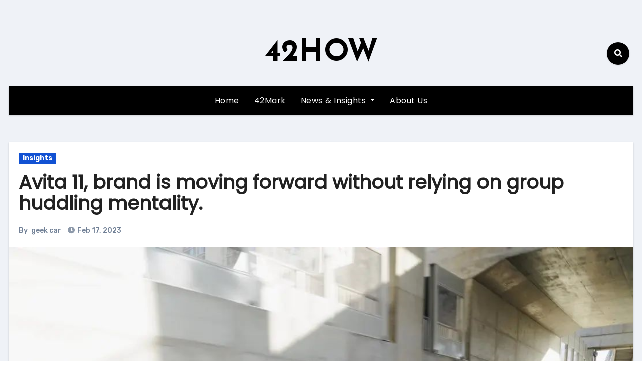

--- FILE ---
content_type: text/html; charset=UTF-8
request_url: https://en.42how.com/2023/02/17/avita-11-brand-is-moving-forward-without-relying-on-group-huddling-mentality/
body_size: 24270
content:
<!-- =========================
     Page Breadcrumb   
============================== -->
<!DOCTYPE html>
<html dir="ltr" lang="en-US" prefix="og: https://ogp.me/ns#">
<head>
<meta charset="UTF-8">
<meta name="viewport" content="width=device-width, initial-scale=1">
<link rel="profile" href="http://gmpg.org/xfn/11">
<title>Avita 11, brand is moving forward without relying on group huddling mentality. - 42HOW</title>
	<style>img:is([sizes="auto" i], [sizes^="auto," i]) { contain-intrinsic-size: 3000px 1500px }</style>
	
		<!-- All in One SEO 4.7.5.1 - aioseo.com -->
		<meta name="description" content="Author: Rezz In recent years, the rise of Chinese car brands has been evident, with sales and market share continually increasing not only in the low-end market but also aiming to reach high-end markets. But how can they achieve success in the high-end market? Creating a new sub-brand with the latest technology to improve brand" />
		<meta name="robots" content="max-image-preview:large" />
		<link rel="canonical" href="https://en.42how.com/2023/02/17/avita-11-brand-is-moving-forward-without-relying-on-group-huddling-mentality/" />
		<meta name="generator" content="All in One SEO (AIOSEO) 4.7.5.1" />
		<meta property="og:locale" content="en_US" />
		<meta property="og:site_name" content="42HOW -" />
		<meta property="og:type" content="article" />
		<meta property="og:title" content="Avita 11, brand is moving forward without relying on group huddling mentality. - 42HOW" />
		<meta property="og:description" content="Author: Rezz In recent years, the rise of Chinese car brands has been evident, with sales and market share continually increasing not only in the low-end market but also aiming to reach high-end markets. But how can they achieve success in the high-end market? Creating a new sub-brand with the latest technology to improve brand" />
		<meta property="og:url" content="https://en.42how.com/2023/02/17/avita-11-brand-is-moving-forward-without-relying-on-group-huddling-mentality/" />
		<meta property="article:published_time" content="2023-02-16T16:06:33+00:00" />
		<meta property="article:modified_time" content="2023-03-19T08:35:46+00:00" />
		<meta name="twitter:card" content="summary_large_image" />
		<meta name="twitter:site" content="@42how_" />
		<meta name="twitter:title" content="Avita 11, brand is moving forward without relying on group huddling mentality. - 42HOW" />
		<meta name="twitter:description" content="Author: Rezz In recent years, the rise of Chinese car brands has been evident, with sales and market share continually increasing not only in the low-end market but also aiming to reach high-end markets. But how can they achieve success in the high-end market? Creating a new sub-brand with the latest technology to improve brand" />
		<meta name="twitter:creator" content="@42how_" />
		<script type="application/ld+json" class="aioseo-schema">
			{"@context":"https:\/\/schema.org","@graph":[{"@type":"BlogPosting","@id":"https:\/\/en.42how.com\/2023\/02\/17\/avita-11-brand-is-moving-forward-without-relying-on-group-huddling-mentality\/#blogposting","name":"Avita 11, brand is moving forward without relying on group huddling mentality. - 42HOW","headline":"Avita 11, brand is moving forward without relying on group huddling mentality.","author":{"@id":"https:\/\/en.42how.com\/author\/geek-car\/#author"},"publisher":{"@id":"https:\/\/en.42how.com\/#organization"},"image":{"@type":"ImageObject","url":"https:\/\/upload.42how.com\/en\/2023\/03\/20230316044513256.png","width":1080,"height":720,"caption":"Avita 11, brand is moving forward without relying on group huddling mentality."},"datePublished":"2023-02-17T00:06:33+08:00","dateModified":"2023-03-19T16:35:46+08:00","inLanguage":"en-US","mainEntityOfPage":{"@id":"https:\/\/en.42how.com\/2023\/02\/17\/avita-11-brand-is-moving-forward-without-relying-on-group-huddling-mentality\/#webpage"},"isPartOf":{"@id":"https:\/\/en.42how.com\/2023\/02\/17\/avita-11-brand-is-moving-forward-without-relying-on-group-huddling-mentality\/#webpage"},"articleSection":"Insights"},{"@type":"BreadcrumbList","@id":"https:\/\/en.42how.com\/2023\/02\/17\/avita-11-brand-is-moving-forward-without-relying-on-group-huddling-mentality\/#breadcrumblist","itemListElement":[{"@type":"ListItem","@id":"https:\/\/en.42how.com\/#listItem","position":1,"name":"Home","item":"https:\/\/en.42how.com\/","nextItem":"https:\/\/en.42how.com\/2023\/#listItem"},{"@type":"ListItem","@id":"https:\/\/en.42how.com\/2023\/#listItem","position":2,"name":"2023","item":"https:\/\/en.42how.com\/2023\/","nextItem":"https:\/\/en.42how.com\/2023\/02\/#listItem","previousItem":"https:\/\/en.42how.com\/#listItem"},{"@type":"ListItem","@id":"https:\/\/en.42how.com\/2023\/02\/#listItem","position":3,"name":"February","item":"https:\/\/en.42how.com\/2023\/02\/","nextItem":"https:\/\/en.42how.com\/2023\/02\/17\/#listItem","previousItem":"https:\/\/en.42how.com\/2023\/#listItem"},{"@type":"ListItem","@id":"https:\/\/en.42how.com\/2023\/02\/17\/#listItem","position":4,"name":"17","item":"https:\/\/en.42how.com\/2023\/02\/17\/","nextItem":"https:\/\/en.42how.com\/2023\/02\/17\/avita-11-brand-is-moving-forward-without-relying-on-group-huddling-mentality\/#listItem","previousItem":"https:\/\/en.42how.com\/2023\/02\/#listItem"},{"@type":"ListItem","@id":"https:\/\/en.42how.com\/2023\/02\/17\/avita-11-brand-is-moving-forward-without-relying-on-group-huddling-mentality\/#listItem","position":5,"name":"Avita 11, brand is moving forward without relying on group huddling mentality.","previousItem":"https:\/\/en.42how.com\/2023\/02\/17\/#listItem"}]},{"@type":"Organization","@id":"https:\/\/en.42how.com\/#organization","name":"42HOW","url":"https:\/\/en.42how.com\/","telephone":"+8615961137210","sameAs":["https:\/\/twitter.com\/42how_"]},{"@type":"Person","@id":"https:\/\/en.42how.com\/author\/geek-car\/#author","url":"https:\/\/en.42how.com\/author\/geek-car\/","name":"geek car"},{"@type":"WebPage","@id":"https:\/\/en.42how.com\/2023\/02\/17\/avita-11-brand-is-moving-forward-without-relying-on-group-huddling-mentality\/#webpage","url":"https:\/\/en.42how.com\/2023\/02\/17\/avita-11-brand-is-moving-forward-without-relying-on-group-huddling-mentality\/","name":"Avita 11, brand is moving forward without relying on group huddling mentality. - 42HOW","description":"Author: Rezz In recent years, the rise of Chinese car brands has been evident, with sales and market share continually increasing not only in the low-end market but also aiming to reach high-end markets. But how can they achieve success in the high-end market? Creating a new sub-brand with the latest technology to improve brand","inLanguage":"en-US","isPartOf":{"@id":"https:\/\/en.42how.com\/#website"},"breadcrumb":{"@id":"https:\/\/en.42how.com\/2023\/02\/17\/avita-11-brand-is-moving-forward-without-relying-on-group-huddling-mentality\/#breadcrumblist"},"author":{"@id":"https:\/\/en.42how.com\/author\/geek-car\/#author"},"creator":{"@id":"https:\/\/en.42how.com\/author\/geek-car\/#author"},"image":{"@type":"ImageObject","url":"https:\/\/upload.42how.com\/en\/2023\/03\/20230316044513256.png","@id":"https:\/\/en.42how.com\/2023\/02\/17\/avita-11-brand-is-moving-forward-without-relying-on-group-huddling-mentality\/#mainImage","width":1080,"height":720,"caption":"Avita 11, brand is moving forward without relying on group huddling mentality."},"primaryImageOfPage":{"@id":"https:\/\/en.42how.com\/2023\/02\/17\/avita-11-brand-is-moving-forward-without-relying-on-group-huddling-mentality\/#mainImage"},"datePublished":"2023-02-17T00:06:33+08:00","dateModified":"2023-03-19T16:35:46+08:00"},{"@type":"WebSite","@id":"https:\/\/en.42how.com\/#website","url":"https:\/\/en.42how.com\/","name":"42HOW","inLanguage":"en-US","publisher":{"@id":"https:\/\/en.42how.com\/#organization"}}]}
		</script>
		<!-- All in One SEO -->

<link rel='dns-prefetch' href='//fonts.googleapis.com' />
<link rel="alternate" type="application/rss+xml" title="42HOW &raquo; Feed" href="https://en.42how.com/feed/" />
<link rel="alternate" type="application/rss+xml" title="42HOW &raquo; Comments Feed" href="https://en.42how.com/comments/feed/" />
<script type="text/javascript">
/* <![CDATA[ */
window._wpemojiSettings = {"baseUrl":"https:\/\/s.w.org\/images\/core\/emoji\/15.0.3\/72x72\/","ext":".png","svgUrl":"https:\/\/s.w.org\/images\/core\/emoji\/15.0.3\/svg\/","svgExt":".svg","source":{"concatemoji":"https:\/\/en.42how.com\/wp-includes\/js\/wp-emoji-release.min.js?ver=6.7.1"}};
/*! This file is auto-generated */
!function(i,n){var o,s,e;function c(e){try{var t={supportTests:e,timestamp:(new Date).valueOf()};sessionStorage.setItem(o,JSON.stringify(t))}catch(e){}}function p(e,t,n){e.clearRect(0,0,e.canvas.width,e.canvas.height),e.fillText(t,0,0);var t=new Uint32Array(e.getImageData(0,0,e.canvas.width,e.canvas.height).data),r=(e.clearRect(0,0,e.canvas.width,e.canvas.height),e.fillText(n,0,0),new Uint32Array(e.getImageData(0,0,e.canvas.width,e.canvas.height).data));return t.every(function(e,t){return e===r[t]})}function u(e,t,n){switch(t){case"flag":return n(e,"\ud83c\udff3\ufe0f\u200d\u26a7\ufe0f","\ud83c\udff3\ufe0f\u200b\u26a7\ufe0f")?!1:!n(e,"\ud83c\uddfa\ud83c\uddf3","\ud83c\uddfa\u200b\ud83c\uddf3")&&!n(e,"\ud83c\udff4\udb40\udc67\udb40\udc62\udb40\udc65\udb40\udc6e\udb40\udc67\udb40\udc7f","\ud83c\udff4\u200b\udb40\udc67\u200b\udb40\udc62\u200b\udb40\udc65\u200b\udb40\udc6e\u200b\udb40\udc67\u200b\udb40\udc7f");case"emoji":return!n(e,"\ud83d\udc26\u200d\u2b1b","\ud83d\udc26\u200b\u2b1b")}return!1}function f(e,t,n){var r="undefined"!=typeof WorkerGlobalScope&&self instanceof WorkerGlobalScope?new OffscreenCanvas(300,150):i.createElement("canvas"),a=r.getContext("2d",{willReadFrequently:!0}),o=(a.textBaseline="top",a.font="600 32px Arial",{});return e.forEach(function(e){o[e]=t(a,e,n)}),o}function t(e){var t=i.createElement("script");t.src=e,t.defer=!0,i.head.appendChild(t)}"undefined"!=typeof Promise&&(o="wpEmojiSettingsSupports",s=["flag","emoji"],n.supports={everything:!0,everythingExceptFlag:!0},e=new Promise(function(e){i.addEventListener("DOMContentLoaded",e,{once:!0})}),new Promise(function(t){var n=function(){try{var e=JSON.parse(sessionStorage.getItem(o));if("object"==typeof e&&"number"==typeof e.timestamp&&(new Date).valueOf()<e.timestamp+604800&&"object"==typeof e.supportTests)return e.supportTests}catch(e){}return null}();if(!n){if("undefined"!=typeof Worker&&"undefined"!=typeof OffscreenCanvas&&"undefined"!=typeof URL&&URL.createObjectURL&&"undefined"!=typeof Blob)try{var e="postMessage("+f.toString()+"("+[JSON.stringify(s),u.toString(),p.toString()].join(",")+"));",r=new Blob([e],{type:"text/javascript"}),a=new Worker(URL.createObjectURL(r),{name:"wpTestEmojiSupports"});return void(a.onmessage=function(e){c(n=e.data),a.terminate(),t(n)})}catch(e){}c(n=f(s,u,p))}t(n)}).then(function(e){for(var t in e)n.supports[t]=e[t],n.supports.everything=n.supports.everything&&n.supports[t],"flag"!==t&&(n.supports.everythingExceptFlag=n.supports.everythingExceptFlag&&n.supports[t]);n.supports.everythingExceptFlag=n.supports.everythingExceptFlag&&!n.supports.flag,n.DOMReady=!1,n.readyCallback=function(){n.DOMReady=!0}}).then(function(){return e}).then(function(){var e;n.supports.everything||(n.readyCallback(),(e=n.source||{}).concatemoji?t(e.concatemoji):e.wpemoji&&e.twemoji&&(t(e.twemoji),t(e.wpemoji)))}))}((window,document),window._wpemojiSettings);
/* ]]> */
</script>
<style id='wp-emoji-styles-inline-css' type='text/css'>

	img.wp-smiley, img.emoji {
		display: inline !important;
		border: none !important;
		box-shadow: none !important;
		height: 1em !important;
		width: 1em !important;
		margin: 0 0.07em !important;
		vertical-align: -0.1em !important;
		background: none !important;
		padding: 0 !important;
	}
</style>
<link rel='stylesheet' id='wp-block-library-css' href='https://en.42how.com/wp-includes/css/dist/block-library/style.min.css?ver=6.7.1' type='text/css' media='all' />
<style id='classic-theme-styles-inline-css' type='text/css'>
/*! This file is auto-generated */
.wp-block-button__link{color:#fff;background-color:#32373c;border-radius:9999px;box-shadow:none;text-decoration:none;padding:calc(.667em + 2px) calc(1.333em + 2px);font-size:1.125em}.wp-block-file__button{background:#32373c;color:#fff;text-decoration:none}
</style>
<style id='global-styles-inline-css' type='text/css'>
:root{--wp--preset--aspect-ratio--square: 1;--wp--preset--aspect-ratio--4-3: 4/3;--wp--preset--aspect-ratio--3-4: 3/4;--wp--preset--aspect-ratio--3-2: 3/2;--wp--preset--aspect-ratio--2-3: 2/3;--wp--preset--aspect-ratio--16-9: 16/9;--wp--preset--aspect-ratio--9-16: 9/16;--wp--preset--color--black: #000000;--wp--preset--color--cyan-bluish-gray: #abb8c3;--wp--preset--color--white: #ffffff;--wp--preset--color--pale-pink: #f78da7;--wp--preset--color--vivid-red: #cf2e2e;--wp--preset--color--luminous-vivid-orange: #ff6900;--wp--preset--color--luminous-vivid-amber: #fcb900;--wp--preset--color--light-green-cyan: #7bdcb5;--wp--preset--color--vivid-green-cyan: #00d084;--wp--preset--color--pale-cyan-blue: #8ed1fc;--wp--preset--color--vivid-cyan-blue: #0693e3;--wp--preset--color--vivid-purple: #9b51e0;--wp--preset--gradient--vivid-cyan-blue-to-vivid-purple: linear-gradient(135deg,rgba(6,147,227,1) 0%,rgb(155,81,224) 100%);--wp--preset--gradient--light-green-cyan-to-vivid-green-cyan: linear-gradient(135deg,rgb(122,220,180) 0%,rgb(0,208,130) 100%);--wp--preset--gradient--luminous-vivid-amber-to-luminous-vivid-orange: linear-gradient(135deg,rgba(252,185,0,1) 0%,rgba(255,105,0,1) 100%);--wp--preset--gradient--luminous-vivid-orange-to-vivid-red: linear-gradient(135deg,rgba(255,105,0,1) 0%,rgb(207,46,46) 100%);--wp--preset--gradient--very-light-gray-to-cyan-bluish-gray: linear-gradient(135deg,rgb(238,238,238) 0%,rgb(169,184,195) 100%);--wp--preset--gradient--cool-to-warm-spectrum: linear-gradient(135deg,rgb(74,234,220) 0%,rgb(151,120,209) 20%,rgb(207,42,186) 40%,rgb(238,44,130) 60%,rgb(251,105,98) 80%,rgb(254,248,76) 100%);--wp--preset--gradient--blush-light-purple: linear-gradient(135deg,rgb(255,206,236) 0%,rgb(152,150,240) 100%);--wp--preset--gradient--blush-bordeaux: linear-gradient(135deg,rgb(254,205,165) 0%,rgb(254,45,45) 50%,rgb(107,0,62) 100%);--wp--preset--gradient--luminous-dusk: linear-gradient(135deg,rgb(255,203,112) 0%,rgb(199,81,192) 50%,rgb(65,88,208) 100%);--wp--preset--gradient--pale-ocean: linear-gradient(135deg,rgb(255,245,203) 0%,rgb(182,227,212) 50%,rgb(51,167,181) 100%);--wp--preset--gradient--electric-grass: linear-gradient(135deg,rgb(202,248,128) 0%,rgb(113,206,126) 100%);--wp--preset--gradient--midnight: linear-gradient(135deg,rgb(2,3,129) 0%,rgb(40,116,252) 100%);--wp--preset--font-size--small: 13px;--wp--preset--font-size--medium: 20px;--wp--preset--font-size--large: 36px;--wp--preset--font-size--x-large: 42px;--wp--preset--spacing--20: 0.44rem;--wp--preset--spacing--30: 0.67rem;--wp--preset--spacing--40: 1rem;--wp--preset--spacing--50: 1.5rem;--wp--preset--spacing--60: 2.25rem;--wp--preset--spacing--70: 3.38rem;--wp--preset--spacing--80: 5.06rem;--wp--preset--shadow--natural: 6px 6px 9px rgba(0, 0, 0, 0.2);--wp--preset--shadow--deep: 12px 12px 50px rgba(0, 0, 0, 0.4);--wp--preset--shadow--sharp: 6px 6px 0px rgba(0, 0, 0, 0.2);--wp--preset--shadow--outlined: 6px 6px 0px -3px rgba(255, 255, 255, 1), 6px 6px rgba(0, 0, 0, 1);--wp--preset--shadow--crisp: 6px 6px 0px rgba(0, 0, 0, 1);}:where(.is-layout-flex){gap: 0.5em;}:where(.is-layout-grid){gap: 0.5em;}body .is-layout-flex{display: flex;}.is-layout-flex{flex-wrap: wrap;align-items: center;}.is-layout-flex > :is(*, div){margin: 0;}body .is-layout-grid{display: grid;}.is-layout-grid > :is(*, div){margin: 0;}:where(.wp-block-columns.is-layout-flex){gap: 2em;}:where(.wp-block-columns.is-layout-grid){gap: 2em;}:where(.wp-block-post-template.is-layout-flex){gap: 1.25em;}:where(.wp-block-post-template.is-layout-grid){gap: 1.25em;}.has-black-color{color: var(--wp--preset--color--black) !important;}.has-cyan-bluish-gray-color{color: var(--wp--preset--color--cyan-bluish-gray) !important;}.has-white-color{color: var(--wp--preset--color--white) !important;}.has-pale-pink-color{color: var(--wp--preset--color--pale-pink) !important;}.has-vivid-red-color{color: var(--wp--preset--color--vivid-red) !important;}.has-luminous-vivid-orange-color{color: var(--wp--preset--color--luminous-vivid-orange) !important;}.has-luminous-vivid-amber-color{color: var(--wp--preset--color--luminous-vivid-amber) !important;}.has-light-green-cyan-color{color: var(--wp--preset--color--light-green-cyan) !important;}.has-vivid-green-cyan-color{color: var(--wp--preset--color--vivid-green-cyan) !important;}.has-pale-cyan-blue-color{color: var(--wp--preset--color--pale-cyan-blue) !important;}.has-vivid-cyan-blue-color{color: var(--wp--preset--color--vivid-cyan-blue) !important;}.has-vivid-purple-color{color: var(--wp--preset--color--vivid-purple) !important;}.has-black-background-color{background-color: var(--wp--preset--color--black) !important;}.has-cyan-bluish-gray-background-color{background-color: var(--wp--preset--color--cyan-bluish-gray) !important;}.has-white-background-color{background-color: var(--wp--preset--color--white) !important;}.has-pale-pink-background-color{background-color: var(--wp--preset--color--pale-pink) !important;}.has-vivid-red-background-color{background-color: var(--wp--preset--color--vivid-red) !important;}.has-luminous-vivid-orange-background-color{background-color: var(--wp--preset--color--luminous-vivid-orange) !important;}.has-luminous-vivid-amber-background-color{background-color: var(--wp--preset--color--luminous-vivid-amber) !important;}.has-light-green-cyan-background-color{background-color: var(--wp--preset--color--light-green-cyan) !important;}.has-vivid-green-cyan-background-color{background-color: var(--wp--preset--color--vivid-green-cyan) !important;}.has-pale-cyan-blue-background-color{background-color: var(--wp--preset--color--pale-cyan-blue) !important;}.has-vivid-cyan-blue-background-color{background-color: var(--wp--preset--color--vivid-cyan-blue) !important;}.has-vivid-purple-background-color{background-color: var(--wp--preset--color--vivid-purple) !important;}.has-black-border-color{border-color: var(--wp--preset--color--black) !important;}.has-cyan-bluish-gray-border-color{border-color: var(--wp--preset--color--cyan-bluish-gray) !important;}.has-white-border-color{border-color: var(--wp--preset--color--white) !important;}.has-pale-pink-border-color{border-color: var(--wp--preset--color--pale-pink) !important;}.has-vivid-red-border-color{border-color: var(--wp--preset--color--vivid-red) !important;}.has-luminous-vivid-orange-border-color{border-color: var(--wp--preset--color--luminous-vivid-orange) !important;}.has-luminous-vivid-amber-border-color{border-color: var(--wp--preset--color--luminous-vivid-amber) !important;}.has-light-green-cyan-border-color{border-color: var(--wp--preset--color--light-green-cyan) !important;}.has-vivid-green-cyan-border-color{border-color: var(--wp--preset--color--vivid-green-cyan) !important;}.has-pale-cyan-blue-border-color{border-color: var(--wp--preset--color--pale-cyan-blue) !important;}.has-vivid-cyan-blue-border-color{border-color: var(--wp--preset--color--vivid-cyan-blue) !important;}.has-vivid-purple-border-color{border-color: var(--wp--preset--color--vivid-purple) !important;}.has-vivid-cyan-blue-to-vivid-purple-gradient-background{background: var(--wp--preset--gradient--vivid-cyan-blue-to-vivid-purple) !important;}.has-light-green-cyan-to-vivid-green-cyan-gradient-background{background: var(--wp--preset--gradient--light-green-cyan-to-vivid-green-cyan) !important;}.has-luminous-vivid-amber-to-luminous-vivid-orange-gradient-background{background: var(--wp--preset--gradient--luminous-vivid-amber-to-luminous-vivid-orange) !important;}.has-luminous-vivid-orange-to-vivid-red-gradient-background{background: var(--wp--preset--gradient--luminous-vivid-orange-to-vivid-red) !important;}.has-very-light-gray-to-cyan-bluish-gray-gradient-background{background: var(--wp--preset--gradient--very-light-gray-to-cyan-bluish-gray) !important;}.has-cool-to-warm-spectrum-gradient-background{background: var(--wp--preset--gradient--cool-to-warm-spectrum) !important;}.has-blush-light-purple-gradient-background{background: var(--wp--preset--gradient--blush-light-purple) !important;}.has-blush-bordeaux-gradient-background{background: var(--wp--preset--gradient--blush-bordeaux) !important;}.has-luminous-dusk-gradient-background{background: var(--wp--preset--gradient--luminous-dusk) !important;}.has-pale-ocean-gradient-background{background: var(--wp--preset--gradient--pale-ocean) !important;}.has-electric-grass-gradient-background{background: var(--wp--preset--gradient--electric-grass) !important;}.has-midnight-gradient-background{background: var(--wp--preset--gradient--midnight) !important;}.has-small-font-size{font-size: var(--wp--preset--font-size--small) !important;}.has-medium-font-size{font-size: var(--wp--preset--font-size--medium) !important;}.has-large-font-size{font-size: var(--wp--preset--font-size--large) !important;}.has-x-large-font-size{font-size: var(--wp--preset--font-size--x-large) !important;}
:where(.wp-block-post-template.is-layout-flex){gap: 1.25em;}:where(.wp-block-post-template.is-layout-grid){gap: 1.25em;}
:where(.wp-block-columns.is-layout-flex){gap: 2em;}:where(.wp-block-columns.is-layout-grid){gap: 2em;}
:root :where(.wp-block-pullquote){font-size: 1.5em;line-height: 1.6;}
</style>
<link rel='stylesheet' id='blogus-fonts-css' href='//fonts.googleapis.com/css?family=Rubik%3A400%2C500%2C700%7CJosefin+Sans%3A400%2C500%2C700%26display%3Dswap&#038;subset=latin%2Clatin-ext' type='text/css' media='all' />
<link rel='stylesheet' id='blogus-google-fonts-css' href='//fonts.googleapis.com/css?family=ABeeZee%7CAbel%7CAbril+Fatface%7CAclonica%7CAcme%7CActor%7CAdamina%7CAdvent+Pro%7CAguafina+Script%7CAkronim%7CAladin%7CAldrich%7CAlef%7CAlegreya%7CAlegreya+SC%7CAlegreya+Sans%7CAlegreya+Sans+SC%7CAlex+Brush%7CAlfa+Slab+One%7CAlice%7CAlike%7CAlike+Angular%7CAllan%7CAllerta%7CAllerta+Stencil%7CAllura%7CAlmendra%7CAlmendra+Display%7CAlmendra+SC%7CAmarante%7CAmaranth%7CAmatic+SC%7CAmatica+SC%7CAmethysta%7CAmiko%7CAmiri%7CAmita%7CAnaheim%7CAndada%7CAndika%7CAngkor%7CAnnie+Use+Your+Telescope%7CAnonymous+Pro%7CAntic%7CAntic+Didone%7CAntic+Slab%7CAnton%7CArapey%7CArbutus%7CArbutus+Slab%7CArchitects+Daughter%7CArchivo+Black%7CArchivo+Narrow%7CAref+Ruqaa%7CArima+Madurai%7CArimo%7CArizonia%7CArmata%7CArtifika%7CArvo%7CArya%7CAsap%7CAsar%7CAsset%7CAssistant%7CAstloch%7CAsul%7CAthiti%7CAtma%7CAtomic+Age%7CAubrey%7CAudiowide%7CAutour+One%7CAverage%7CAverage+Sans%7CAveria+Gruesa+Libre%7CAveria+Libre%7CAveria+Sans+Libre%7CAveria+Serif+Libre%7CBad+Script%7CBaloo%7CBaloo+Bhai%7CBaloo+Da%7CBaloo+Thambi%7CBalthazar%7CBangers%7CBasic%7CBattambang%7CBaumans%7CBayon%7CBelgrano%7CBelleza%7CBenchNine%7CBentham%7CBerkshire+Swash%7CBevan%7CBigelow+Rules%7CBigshot+One%7CBilbo%7CBilbo+Swash+Caps%7CBioRhyme%7CBioRhyme+Expanded%7CBiryani%7CBitter%7CBlack+Ops+One%7CBokor%7CBonbon%7CBoogaloo%7CBowlby+One%7CBowlby+One+SC%7CBrawler%7CBree+Serif%7CBubblegum+Sans%7CBubbler+One%7CBuda%7CBuenard%7CBungee%7CBungee+Hairline%7CBungee+Inline%7CBungee+Outline%7CBungee+Shade%7CButcherman%7CButterfly+Kids%7CCabin%7CCabin+Condensed%7CCabin+Sketch%7CCaesar+Dressing%7CCagliostro%7CCairo%7CCalligraffitti%7CCambay%7CCambo%7CCandal%7CCantarell%7CCantata+One%7CCantora+One%7CCapriola%7CCardo%7CCarme%7CCarrois+Gothic%7CCarrois+Gothic+SC%7CCarter+One%7CCatamaran%7CCaudex%7CCaveat%7CCaveat+Brush%7CCedarville+Cursive%7CCeviche+One%7CChanga%7CChanga+One%7CChango%7CChathura%7CChau+Philomene+One%7CChela+One%7CChelsea+Market%7CChenla%7CCherry+Cream+Soda%7CCherry+Swash%7CChewy%7CChicle%7CChivo%7CChonburi%7CCinzel%7CCinzel+Decorative%7CClicker+Script%7CCoda%7CCoda+Caption%7CCodystar%7CCoiny%7CCombo%7CComfortaa%7CComing+Soon%7CConcert+One%7CCondiment%7CContent%7CContrail+One%7CConvergence%7CCookie%7CCopse%7CCorben%7CCormorant%7CCormorant+Garamond%7CCormorant+Infant%7CCormorant+SC%7CCormorant+Unicase%7CCormorant+Upright%7CCourgette%7CCousine%7CCoustard%7CCovered+By+Your+Grace%7CCrafty+Girls%7CCreepster%7CCrete+Round%7CCrimson+Text%7CCroissant+One%7CCrushed%7CCuprum%7CCutive%7CCutive+Mono%7CDamion%7CDancing+Script%7CDangrek%7CDavid+Libre%7CDawning+of+a+New+Day%7CDays+One%7CDekko%7CDelius%7CDelius+Swash+Caps%7CDelius+Unicase%7CDella+Respira%7CDenk+One%7CDevonshire%7CDhurjati%7CDidact+Gothic%7CDiplomata%7CDiplomata+SC%7CDomine%7CDonegal+One%7CDoppio+One%7CDorsa%7CDosis%7CDr+Sugiyama%7CDroid+Sans%7CDroid+Sans+Mono%7CDroid+Serif%7CDuru+Sans%7CDynalight%7CEB+Garamond%7CEagle+Lake%7CEater%7CEconomica%7CEczar%7CEk+Mukta%7CEl+Messiri%7CElectrolize%7CElsie%7CElsie+Swash+Caps%7CEmblema+One%7CEmilys+Candy%7CEngagement%7CEnglebert%7CEnriqueta%7CErica+One%7CEsteban%7CEuphoria+Script%7CEwert%7CExo%7CExo+2%7CExpletus+Sans%7CFanwood+Text%7CFarsan%7CFascinate%7CFascinate+Inline%7CFaster+One%7CFasthand%7CFauna+One%7CFederant%7CFedero%7CFelipa%7CFenix%7CFinger+Paint%7CFira+Mono%7CFira+Sans%7CFjalla+One%7CFjord+One%7CFlamenco%7CFlavors%7CFondamento%7CFontdiner+Swanky%7CForum%7CFrancois+One%7CFrank+Ruhl+Libre%7CFreckle+Face%7CFredericka+the+Great%7CFredoka+One%7CFreehand%7CFresca%7CFrijole%7CFruktur%7CFugaz+One%7CGFS+Didot%7CGFS+Neohellenic%7CGabriela%7CGafata%7CGalada%7CGaldeano%7CGalindo%7CGentium+Basic%7CGentium+Book+Basic%7CGeo%7CGeostar%7CGeostar+Fill%7CGermania+One%7CGidugu%7CGilda+Display%7CGive+You+Glory%7CGlass+Antiqua%7CGlegoo%7CGloria+Hallelujah%7CGoblin+One%7CGochi+Hand%7CGorditas%7CGoudy+Bookletter+1911%7CGraduate%7CGrand+Hotel%7CGravitas+One%7CGreat+Vibes%7CGriffy%7CGruppo%7CGudea%7CGurajada%7CHabibi%7CHalant%7CHammersmith+One%7CHanalei%7CHanalei+Fill%7CHandlee%7CHanuman%7CHappy+Monkey%7CHarmattan%7CHeadland+One%7CHeebo%7CHenny+Penny%7CHerr+Von+Muellerhoff%7CHind%7CHind+Guntur%7CHind+Madurai%7CHind+Siliguri%7CHind+Vadodara%7CHoltwood+One+SC%7CHomemade+Apple%7CHomenaje%7CIM+Fell+DW+Pica%7CIM+Fell+DW+Pica+SC%7CIM+Fell+Double+Pica%7CIM+Fell+Double+Pica+SC%7CIM+Fell+English%7CIM+Fell+English+SC%7CIM+Fell+French+Canon%7CIM+Fell+French+Canon+SC%7CIM+Fell+Great+Primer%7CIM+Fell+Great+Primer+SC%7CIceberg%7CIceland%7CImprima%7CInconsolata%7CInder%7CIndie+Flower%7CInika%7CInknut+Antiqua%7CIrish+Grover%7CIstok+Web%7CItaliana%7CItalianno%7CItim%7CJacques+Francois%7CJacques+Francois+Shadow%7CJaldi%7CJim+Nightshade%7CJockey+One%7CJolly+Lodger%7CJomhuria%7CJosefin+Sans%7CJosefin+Slab%7CJoti+One%7CJudson%7CJulee%7CJulius+Sans+One%7CJunge%7CJura%7CJust+Another+Hand%7CJust+Me+Again+Down+Here%7CKadwa%7CKalam%7CKameron%7CKanit%7CKantumruy%7CKarla%7CKarma%7CKatibeh%7CKaushan+Script%7CKavivanar%7CKavoon%7CKdam+Thmor%7CKeania+One%7CKelly+Slab%7CKenia%7CKhand%7CKhmer%7CKhula%7CKite+One%7CKnewave%7CKotta+One%7CKoulen%7CKranky%7CKreon%7CKristi%7CKrona+One%7CKumar+One%7CKumar+One+Outline%7CKurale%7CLa+Belle+Aurore%7CLaila%7CLakki+Reddy%7CLalezar%7CLancelot%7CLateef%7CLato%7CLeague+Script%7CLeckerli+One%7CLedger%7CLekton%7CLemon%7CLemonada%7CLibre+Baskerville%7CLibre+Franklin%7CLife+Savers%7CLilita+One%7CLily+Script+One%7CLimelight%7CLinden+Hill%7CLobster%7CLobster+Two%7CLondrina+Outline%7CLondrina+Shadow%7CLondrina+Sketch%7CLondrina+Solid%7CLora%7CLove+Ya+Like+A+Sister%7CLoved+by+the+King%7CLovers+Quarrel%7CLuckiest+Guy%7CLusitana%7CLustria%7CMacondo%7CMacondo+Swash+Caps%7CMada%7CMagra%7CMaiden+Orange%7CMaitree%7CMako%7CMallanna%7CMandali%7CMarcellus%7CMarcellus+SC%7CMarck+Script%7CMargarine%7CMarko+One%7CMarmelad%7CMartel%7CMartel+Sans%7CMarvel%7CMate%7CMate+SC%7CMaven+Pro%7CMcLaren%7CMeddon%7CMedievalSharp%7CMedula+One%7CMeera+Inimai%7CMegrim%7CMeie+Script%7CMerienda%7CMerienda+One%7CMerriweather%7CMerriweather+Sans%7CMetal%7CMetal+Mania%7CMetamorphous%7CMetrophobic%7CMichroma%7CMilonga%7CMiltonian%7CMiltonian+Tattoo%7CMiniver%7CMiriam+Libre%7CMirza%7CMiss+Fajardose%7CMitr%7CModak%7CModern+Antiqua%7CMogra%7CMolengo%7CMolle%7CMonda%7CMonofett%7CMonoton%7CMonsieur+La+Doulaise%7CMontaga%7CMontez%7CMontserrat%7CMontserrat+Alternates%7CMontserrat+Subrayada%7CMoul%7CMoulpali%7CMountains+of+Christmas%7CMouse+Memoirs%7CMr+Bedfort%7CMr+Dafoe%7CMr+De+Haviland%7CMrs+Saint+Delafield%7CMrs+Sheppards%7CMukta+Vaani%7CMuli%7CMystery+Quest%7CNTR%7CNeucha%7CNeuton%7CNew+Rocker%7CNews+Cycle%7CNiconne%7CNixie+One%7CNobile%7CNokora%7CNorican%7CNosifer%7CNothing+You+Could+Do%7CNoticia+Text%7CNoto+Sans%7CNoto+Serif%7CNova+Cut%7CNova+Flat%7CNova+Mono%7CNova+Oval%7CNova+Round%7CNova+Script%7CNova+Slim%7CNova+Square%7CNumans%7CNunito%7COdor+Mean+Chey%7COffside%7COld+Standard+TT%7COldenburg%7COleo+Script%7COleo+Script+Swash+Caps%7COpen+Sans%7COpen+Sans+Condensed%7COranienbaum%7COrbitron%7COregano%7COrienta%7COriginal+Surfer%7COswald%7COver+the+Rainbow%7COverlock%7COverlock+SC%7COvo%7COxygen%7COxygen+Mono%7CPT+Mono%7CPT+Sans%7CPT+Sans+Caption%7CPT+Sans+Narrow%7CPT+Serif%7CPT+Serif+Caption%7CPacifico%7CPalanquin%7CPalanquin+Dark%7CPaprika%7CParisienne%7CPassero+One%7CPassion+One%7CPathway+Gothic+One%7CPatrick+Hand%7CPatrick+Hand+SC%7CPattaya%7CPatua+One%7CPavanam%7CPaytone+One%7CPeddana%7CPeralta%7CPermanent+Marker%7CPetit+Formal+Script%7CPetrona%7CPhilosopher%7CPiedra%7CPinyon+Script%7CPirata+One%7CPlaster%7CPlay%7CPlayball%7CPlayfair+Display%7CPlayfair+Display+SC%7CPodkova%7CPoiret+One%7CPoller+One%7CPoly%7CPompiere%7CPontano+Sans%7CPoppins%7CPort+Lligat+Sans%7CPort+Lligat+Slab%7CPragati+Narrow%7CPrata%7CPreahvihear%7CPress+Start+2P%7CPridi%7CPrincess+Sofia%7CProciono%7CPrompt%7CProsto+One%7CProza+Libre%7CPuritan%7CPurple+Purse%7CQuando%7CQuantico%7CQuattrocento%7CQuattrocento+Sans%7CQuestrial%7CQuicksand%7CQuintessential%7CQwigley%7CRacing+Sans+One%7CRadley%7CRajdhani%7CRakkas%7CRaleway%7CRaleway+Dots%7CRamabhadra%7CRamaraja%7CRambla%7CRammetto+One%7CRanchers%7CRancho%7CRanga%7CRasa%7CRationale%7CRavi+Prakash%7CRedressed%7CReem+Kufi%7CReenie+Beanie%7CRevalia%7CRhodium+Libre%7CRibeye%7CRibeye+Marrow%7CRighteous%7CRisque%7CRoboto%7CRoboto+Condensed%7CRoboto+Mono%7CRoboto+Slab%7CRochester%7CRock+Salt%7CRokkitt%7CRomanesco%7CRopa+Sans%7CRosario%7CRosarivo%7CRouge+Script%7CRozha+One%7CRubik%7CRubik+Mono+One%7CRubik+One%7CRuda%7CRufina%7CRuge+Boogie%7CRuluko%7CRum+Raisin%7CRuslan+Display%7CRusso+One%7CRuthie%7CRye%7CSacramento%7CSahitya%7CSail%7CSalsa%7CSanchez%7CSancreek%7CSansita+One%7CSarala%7CSarina%7CSarpanch%7CSatisfy%7CScada%7CScheherazade%7CSchoolbell%7CScope+One%7CSeaweed+Script%7CSecular+One%7CSevillana%7CSeymour+One%7CShadows+Into+Light%7CShadows+Into+Light+Two%7CShanti%7CShare%7CShare+Tech%7CShare+Tech+Mono%7CShojumaru%7CShort+Stack%7CShrikhand%7CSiemreap%7CSigmar+One%7CSignika%7CSignika+Negative%7CSimonetta%7CSintony%7CSirin+Stencil%7CSix+Caps%7CSkranji%7CSlabo+13px%7CSlabo+27px%7CSlackey%7CSmokum%7CSmythe%7CSniglet%7CSnippet%7CSnowburst+One%7CSofadi+One%7CSofia%7CSonsie+One%7CSorts+Mill+Goudy%7CSource+Code+Pro%7CSource+Sans+Pro%7CSource+Serif+Pro%7CSpace+Mono%7CSpecial+Elite%7CSpicy+Rice%7CSpinnaker%7CSpirax%7CSquada+One%7CSree+Krushnadevaraya%7CSriracha%7CStalemate%7CStalinist+One%7CStardos+Stencil%7CStint+Ultra+Condensed%7CStint+Ultra+Expanded%7CStoke%7CStrait%7CSue+Ellen+Francisco%7CSuez+One%7CSumana%7CSunshiney%7CSupermercado+One%7CSura%7CSuranna%7CSuravaram%7CSuwannaphum%7CSwanky+and+Moo+Moo%7CSyncopate%7CTangerine%7CTaprom%7CTauri%7CTaviraj%7CTeko%7CTelex%7CTenali+Ramakrishna%7CTenor+Sans%7CText+Me+One%7CThe+Girl+Next+Door%7CTienne%7CTillana%7CTimmana%7CTinos%7CTitan+One%7CTitillium+Web%7CTrade+Winds%7CTrirong%7CTrocchi%7CTrochut%7CTrykker%7CTulpen+One%7CUbuntu%7CUbuntu+Condensed%7CUbuntu+Mono%7CUltra%7CUncial+Antiqua%7CUnderdog%7CUnica+One%7CUnifrakturCook%7CUnifrakturMaguntia%7CUnkempt%7CUnlock%7CUnna%7CVT323%7CVampiro+One%7CVarela%7CVarela+Round%7CVast+Shadow%7CVesper+Libre%7CVibur%7CVidaloka%7CViga%7CVoces%7CVolkhov%7CVollkorn%7CVoltaire%7CWaiting+for+the+Sunrise%7CWallpoet%7CWalter+Turncoat%7CWarnes%7CWellfleet%7CWendy+One%7CWire+One%7CWork+Sans%7CYanone+Kaffeesatz%7CYantramanav%7CYatra+One%7CYellowtail%7CYeseva+One%7CYesteryear%7CYrsa%7CZeyada&#038;subset=latin%2Clatin-ext' type='text/css' media='all' />
<link rel='stylesheet' id='bootstrap-css' href='https://en.42how.com/wp-content/themes/blogus/css/bootstrap.css?ver=6.7.1' type='text/css' media='all' />
<link rel='stylesheet' id='blogus-style-css' href='https://en.42how.com/wp-content/themes/blogus/style.css?ver=6.7.1' type='text/css' media='all' />
<link rel='stylesheet' id='blogus-default-css' href='https://en.42how.com/wp-content/themes/blogus/css/colors/default.css?ver=6.7.1' type='text/css' media='all' />
<link rel='stylesheet' id='all-css-css' href='https://en.42how.com/wp-content/themes/blogus/css/all.css?ver=6.7.1' type='text/css' media='all' />
<link rel='stylesheet' id='dark-css' href='https://en.42how.com/wp-content/themes/blogus/css/colors/dark.css?ver=6.7.1' type='text/css' media='all' />
<link rel='stylesheet' id='swiper-bundle-css-css' href='https://en.42how.com/wp-content/themes/blogus/css/swiper-bundle.css?ver=6.7.1' type='text/css' media='all' />
<link rel='stylesheet' id='smartmenus-css' href='https://en.42how.com/wp-content/themes/blogus/css/jquery.smartmenus.bootstrap.css?ver=6.7.1' type='text/css' media='all' />
<link rel='stylesheet' id='animate-css' href='https://en.42how.com/wp-content/themes/blogus/css/animate.css?ver=6.7.1' type='text/css' media='all' />
<script type="text/javascript" src="https://en.42how.com/wp-includes/js/jquery/jquery.min.js?ver=3.7.1" id="jquery-core-js"></script>
<script type="text/javascript" src="https://en.42how.com/wp-includes/js/jquery/jquery-migrate.min.js?ver=3.4.1" id="jquery-migrate-js"></script>
<script type="text/javascript" src="https://en.42how.com/wp-content/themes/blogus/js/navigation.js?ver=6.7.1" id="blogus-navigation-js"></script>
<script type="text/javascript" src="https://en.42how.com/wp-content/themes/blogus/js/bootstrap.js?ver=6.7.1" id="blogus_bootstrap_script-js"></script>
<script type="text/javascript" src="https://en.42how.com/wp-content/themes/blogus/js/swiper-bundle.js?ver=6.7.1" id="swiper-bundle-js"></script>
<script type="text/javascript" src="https://en.42how.com/wp-content/themes/blogus/js/main.js?ver=6.7.1" id="blogus_main-js-js"></script>
<script type="text/javascript" src="https://en.42how.com/wp-content/themes/blogus/js/sticksy.min.js?ver=6.7.1" id="sticksy-js-js"></script>
<script type="text/javascript" src="https://en.42how.com/wp-content/themes/blogus/js/jquery.smartmenus.js?ver=6.7.1" id="smartmenus-js-js"></script>
<script type="text/javascript" src="https://en.42how.com/wp-content/themes/blogus/js/jquery.smartmenus.bootstrap.js?ver=6.7.1" id="bootstrap-smartmenus-js-js"></script>
<link rel="https://api.w.org/" href="https://en.42how.com/wp-json/" /><link rel="alternate" title="JSON" type="application/json" href="https://en.42how.com/wp-json/wp/v2/posts/17899" /><link rel="EditURI" type="application/rsd+xml" title="RSD" href="https://en.42how.com/xmlrpc.php?rsd" />
<meta name="generator" content="WordPress 6.7.1" />
<link rel='shortlink' href='https://en.42how.com/?p=17899' />
<link rel="alternate" title="oEmbed (JSON)" type="application/json+oembed" href="https://en.42how.com/wp-json/oembed/1.0/embed?url=https%3A%2F%2Fen.42how.com%2F2023%2F02%2F17%2Favita-11-brand-is-moving-forward-without-relying-on-group-huddling-mentality%2F" />
<link rel="alternate" title="oEmbed (XML)" type="text/xml+oembed" href="https://en.42how.com/wp-json/oembed/1.0/embed?url=https%3A%2F%2Fen.42how.com%2F2023%2F02%2F17%2Favita-11-brand-is-moving-forward-without-relying-on-group-huddling-mentality%2F&#038;format=xml" />
<style>
  .bs-blog-post p:nth-of-type(1)::first-letter {
    display: none;
}
</style>
<style type="text/css" id="custom-background-css">
    .wrapper { background-color: ##eee; }
</style>
  <style>
  .sidebar-right, .sidebar-left
  {
    flex: 100;
    width:280px !important;
  }

  .content-right
  {
    width: calc((1130px - 280px)) !important;
  }

  </style>
      <style type="text/css">
            .site-title a,
        .site-description {
            color: #000000;
        }

        .site-branding-text .site-title a {
                font-size: px;
            }

            @media only screen and (max-width: 640px) {
                .site-branding-text .site-title a {
                    font-size: 26px;

                }
            }

            @media only screen and (max-width: 375px) {
                .site-branding-text .site-title a {
                    font-size: 26px;

                }
            }

        </style>
    <link rel="icon" href="https://upload.42how.com/en/2021/06/cropped-截屏2020-12-31-下午7.45.04-32x32.png" sizes="32x32" />
<link rel="icon" href="https://upload.42how.com/en/2021/06/cropped-截屏2020-12-31-下午7.45.04-192x192.png" sizes="192x192" />
<link rel="apple-touch-icon" href="https://upload.42how.com/en/2021/06/cropped-截屏2020-12-31-下午7.45.04-180x180.png" />
<meta name="msapplication-TileImage" content="https://upload.42how.com/en/2021/06/cropped-截屏2020-12-31-下午7.45.04-270x270.png" />
		<style type="text/css" id="wp-custom-css">
			#menu-main{
	margin: 0 0 0 0;
	width:100%;;
}

.right-nav a, .switch .slider::before {
	background:#000;
}


.bs-slide .inner .title a:hover{
	color:#fff;
}

.bs-blog-post .title a:hover{
    color: var(--head-color);
}

.missed .bs-blog-post .title a:hover{
    color: #fff;
}

h1, .h1, h2, .h2, h3, .h3, h4, .h4, h5, .h5, h6, .h6{
	font-family:'Poppins', sans-serif
}

.bs-blog-post .bs-blog-thumb img{
	width:100%
}

article img{
	display:block;
	margin:auto;
	text-align:center;
	max-width:100%;
}

@media screen and (max-width: 700px) {
	.bs-blog-thumb.lg{
			height:150px
	}
	.bs-slide {
		height:180px
	}
	.bs-slide .inner{
	}
	.bs-slide .inner .title {
		line-height:0.8;
	}
	.bs-slide .inner .title a{
		font-size:14px;
	}
	.bs-slide .inner .bs-blog-meta{
		display:none;
	}
	.bs-slide .inner .bs-blog-category{
		display:none;
	}
	
	
	.bs-blog-post.single .bs-header .title{
		font-size:16px
	}
	
}		</style>
		</head>
<body class="post-template-default single single-post postid-17899 single-format-standard  ta-hide-date-author-in-list" >
<div id="page" class="site">
<a class="skip-link screen-reader-text" href="#content">
Skip to content</a>

<!--wrapper-->
<div class="wrapper" id="custom-background-css">
        <!--==================== TOP BAR ====================-->
        <!--header-->
    <header class="bs-default">
      <div class="clearfix"></div>
      <!-- Main Menu Area-->
      <div class="bs-header-main d-none d-lg-block" style="background-image: url('');">
        <div class="inner">
          <div class="container">
            <div class="row align-items-center">
              <div class="col-md-3">
                              </div>
              <div class="navbar-header col-md-6">
                                        <div class="site-branding-text">
                                        <p class="site-title"> <a href="https://en.42how.com/" rel="home">42HOW</a></p>
                                        <p class="site-description"></p>
                    </div>
                                    </div>     
              <div class="col-md-3">
                <div class="info-right right-nav  d-flex align-items-center justify-content-center justify-content-md-end">
                                 <a class="msearch ml-auto" href=".bs_model" data-bs-toggle="modal">
                    <i class="fa fa-search"></i>
                  </a> 
                             
                </div>
              </div>
            </div>
          </div>
        </div>
      </div>
      <!-- /Main Menu Area-->
      <div class="bs-menu-full">
        <nav class="navbar navbar-expand-lg navbar-wp">
          <div class="container"> 
            <!-- Mobile Header -->
            <div class="m-header align-items-center">
                  <!-- navbar-toggle -->
                  <button class="navbar-toggler x collapsed" type="button" data-bs-toggle="collapse"
                    data-bs-target="#navbar-wp" aria-controls="navbar-wp" aria-expanded="false"
                    aria-label="Toggle navigation"> 
                      <span class="icon-bar"></span>
                      <span class="icon-bar"></span>
                      <span class="icon-bar"></span>
                  </button>
                  <div class="navbar-header">
                                     <div class="site-branding-text">
                                    <p class="site-title"> <a href="https://en.42how.com/" rel="home">42HOW</a></p>
                                    <p class="site-description"></p>
                  </div>
                                    </div>
                  <div class="right-nav"> 
                  <!-- /navbar-toggle -->
                                      <a class="msearch ml-auto" href=".bs_model" data-bs-toggle="modal"> <i class="fa fa-search"></i> </a>
               
                                     </div>
                </div>
            <!-- /Mobile Header -->
            <!-- Navigation -->
            <div class="collapse navbar-collapse" id="navbar-wp">
                  <ul id="menu-main" class="nav navbar-nav mx-auto"><li id="menu-item-14" class="menu-item menu-item-type-custom menu-item-object-custom menu-item-home menu-item-14"><a class="nav-link" title="Home" href="https://en.42how.com/">Home</a></li>
<li id="menu-item-180" class="menu-item menu-item-type-custom menu-item-object-custom menu-item-180"><a class="nav-link" title="42Mark" href="https://www.42how.com/en/dataset/42mark">42Mark</a></li>
<li id="menu-item-200" class="menu-item menu-item-type-post_type menu-item-object-page current_page_parent menu-item-has-children menu-item-200 dropdown"><a class="nav-link" title="News &#038; Insights" href="https://en.42how.com/news-insights/" data-toggle="dropdown" class="dropdown-toggle">News &#038; Insights </a>
<ul role="menu" class=" dropdown-menu">
	<li id="menu-item-219" class="menu-item menu-item-type-taxonomy menu-item-object-category menu-item-219"><a class="dropdown-item" title="News" href="https://en.42how.com/category/news/">News</a></li>
	<li id="menu-item-220" class="menu-item menu-item-type-taxonomy menu-item-object-category current-post-ancestor current-menu-parent current-post-parent menu-item-220"><a class="dropdown-item" title="Insights" href="https://en.42how.com/category/insights/">Insights</a></li>
</ul>
</li>
<li id="menu-item-74" class="menu-item menu-item-type-post_type menu-item-object-page current-post-parent menu-item-74"><a class="nav-link" title="About Us" href="https://en.42how.com/about-us/">About Us</a></li>
</ul>              </div>
            <!-- /Navigation -->
          </div>
        </nav>
      </div>
      <!--/main Menu Area-->
    </header>
    <!--/header-->
<!--mainfeatured start-->
<div class="mainfeatured mb-4">
    <!--container-->
    <div class="container">
        <!--row-->
        <div class="row">              
      
        </div><!--/row-->
    </div><!--/container-->
</div>
<!--mainfeatured end-->
        <main id="content">
<div class="container"> 
      <!--row-->
      <div class="row">
        <!--col-lg-->
        					<div class="col-lg-12">
    	                      <div class="bs-blog-post single"> 
              <div class="bs-header">
                                      <div class="bs-blog-category justify-content-start">
                      <a class="blogus-categories category-color-1" href="https://en.42how.com/category/insights/" alt="View all posts in Insights"> 
                                 Insights
                             </a>                      </div>
                                 <h1 class="title"> <a href="https://en.42how.com/2023/02/17/avita-11-brand-is-moving-forward-without-relying-on-group-huddling-mentality/" title="Permalink to: Avita 11, brand is moving forward without relying on group huddling mentality.">
                  Avita 11, brand is moving forward without relying on group huddling mentality.</a>
                </h1>

                <div class="bs-info-author-block">
                  <div class="bs-blog-meta mb-0"> 
                                    <span class="bs-author"><a class="auth" href="https://en.42how.com/author/geek-car/"> </a> By                     <a class="ms-1" href="https://en.42how.com/author/geek-car/">geek car</a></span>
                                    
                                        <span class="bs-blog-date">
                      Feb 17, 2023</span>
                                                          </div>
                </div>
              </div>
              <a class="bs-blog-thumb" href="https://en.42how.com/2023/02/17/avita-11-brand-is-moving-forward-without-relying-on-group-huddling-mentality/"><img width="1080" height="720" src="https://upload.42how.com/en/2023/03/20230316044513256.png" class="img-fluid wp-post-image" alt="Avita 11, brand is moving forward without relying on group huddling mentality." decoding="async" fetchpriority="high" srcset="https://upload.42how.com/en/2023/03/20230316044513256.png 1080w, https://upload.42how.com/en/2023/03/20230316044513256-300x200.png 300w, https://upload.42how.com/en/2023/03/20230316044513256-1024x683.png 1024w, https://upload.42how.com/en/2023/03/20230316044513256-768x512.png 768w" sizes="(max-width: 1080px) 100vw, 1080px" /></a>              <article class="small single">
                <h1 id="authorrezz">Author: Rezz</h1>
<p>In recent years, the rise of Chinese car brands has been evident, with sales and market share continually increasing not only in the low-end market but also aiming to reach high-end markets. But how can they achieve success in the high-end market?</p>
<p>Creating a new sub-brand with the latest technology to improve brand image and increase prices while undercutting the competition appears to be the only solution. This has become a new trend in the automotive market, with Avatr, Zeekr, DENZA, Voyah, IM, and RisingAuto appearing more frequently in consumers&#8217; sight.</p>
<p>Avatr 11, as the first vehicle of the family, is unique among these brands with the task of attacking the high-end intelligent car market and launching the sub-brand. So, what makes Avatr 11 so appealing to users? What features distinguish it from its competition, and how practical is it during a week-long test drive?</p>
<h2 id="thedesignapexofselfownedbrands">The Design Apex of Self-Owned Brands</h2>
<p>Avatr is the English name of 阿维塔 (Ā wéi tǎ). As the first vehicle model of the Avatr family aiming to break into the high-end market, Avatr 11 is designed jointly by Avatr&#8217;s global design center team in Munich, Germany, and Matthew M.Williams, the creative director of Givenchy. It&#8217;s interesting to note that Avatr is one of the few self-owned brands where the chief designer has such a prominent role, which is definitely encouraging.</p>
<p><img decoding="async" src="https://42how-com.oss-cn-beijing.aliyuncs.com/article/image_20230217000451.png" alt="img" /> </p>
<p>Nader Faghihzadeh, the chief design officer leading the team, is a master of profound design who has previously worked as a BMW designer for over twenty years, participating in designing the BMW 6/7 Series, BMW i8, and BMW INEXT Concept cars. Having designed either luxurious sports cars or flagship sedans, his understanding of aesthetics and performance is unparalleled, which also manifests in the design of the Avatr 11&#8217;s interior and exterior.</p>
<p>Nader Faghihzadeh believes that the design should incorporate &#8220;emotions&#8221; for a car that leaves a deep impression on users. He once said: &#8220;How to adapt the same emotional design to the needs of each user? Empathy is the key.&#8221;Talking about &#8220;emotion&#8221; is not difficult, but integrating it into design is not an easy task. When commenting on the good or bad of something, people often evaluate a certain detail, and the details happen to be the most difficult to control, especially in the cabin where the user&#8217;s perception is high. In order to hear praise from users, designers must design with the user&#8217;s car usage in mind.</p>
<p>Therefore, this is a car that looks &#8220;extraordinary&#8221; at first glance: the most eye-catching feature is the rear windshield, which is relatively small in size. This is very similar to the supercar design of the 80s and 90s such as Ferrari and Lamborghini. However, as a mid-to-large-size SUV, the Aviator 11 has this design, which is still unique and distinctive. At the same time, the streaming media rearview mirror also expands the rear view.</p>
<p>These designs hidden in the details directly reflect what designers think of users. Good design may not be eye-catching, and you may not even notice it without careful observation, but the feeling when using it is quite different. These small details also explain what &#8220;emotion&#8221; integration means.</p>
<h2 id="whatistheemotionalvortexcockpit">What is the emotional vortex cockpit?</h2>
<p>After opening the car door, the eyes are the first organ to perceive the cabin information, so the choice of color must not be careless. The design team has chosen two unique colors for the interior color scheme, one is the futuristic gray-blue and the other is the Burgundy red that emphasizes luxury.</p>
<p>As the saying goes, flowers also need green leaves to match in order to show their beauty. In addition to the main color scheme, the interior also incorporates moonlight blue and lemon yellow stitching to embellish. This color-blocking design is now popular among young people. Speaking of popularity, consumers are most interested in the central control screen.&#8220;`markdown<br />
<img decoding="async" src="https://42how-com.oss-cn-beijing.aliyuncs.com/article/image_20230217000518.png" alt="" /></p>
<p>What attracts people&#8217;s attention to Evita is definitely the 3 screens, consisting of a 15.6-inch full HD suspended touch screen and two 10.25-inch full LCD screens in front of the driver and co-driver respectively. It&#8217;s worth mentioning that there is a &#8220;sunshade&#8221; above each screen to reduce glare. All three screens are driven by a Huawei Kirin 910 chip, which can easily switch between the 3 screens.</p>
<p>The &#8220;Vortex Emotion Flow&#8221; design in the center console of the enclosed-style is also very novel, and it can interpret different theme modes according to the lighting. Another unique design is that you can hardly find any physical buttons in the center console area. This not only fits the &#8220;smart&#8221; concept of Evita, but also gives a neat and reliable design.</p>
<p><img decoding="async" src="https://42how-com.oss-cn-beijing.aliyuncs.com/article/image_20230217000537.png" alt="" /></p>
<p>The car infotainment system is also a highlight of Evita 11, which is jointly developed by CHN Trio and the smart cockpit and smart driving parts are provided by Huawei. It uses the HarmonyOS intelligent cockpit system, which is the focus of consumers&#8217; attention.</p>
<p>The degree of intelligent voice interaction depends entirely on Huawei&#8217;s tuning. HarmonyOS supports gesture and split-screen operation, four-tone zone positioning, and accurate recognition of instructions from different occupants. In addition, Huawei&#8217;s &#8220;power range&#8221; in Evita 11 also includes the Huawei ADS intelligent driving operating system and Huawei VOS intelligent vehicle control operating system, which shows that the concept of Evita 11 is to combine software and hardware.</p>
<p><img decoding="async" src="https://42how-com.oss-cn-beijing.aliyuncs.com/article/image_20230217000543.png" alt="" /></p>
<p>As for the seats, Evita 11 uses a combination of NAPPA and suede design, which not only features high-end materials, but also comes with self-developed RNC active road noise reduction, demonstrating Evita&#8217;s grasp of luxury.<br />
&#8220;`<img decoding="async" src="https://42how-com.oss-cn-beijing.aliyuncs.com/article/image_20230217000547.png" alt="" /></p>
<p>Other configurations include a 50W wireless charger for mobile phones, 14 speakers, external amplifier, ASE (Active Sound Enhancement) active sound wave technology, which can simulate the sound waves of V6\V8\V10 cars.</p>
<p><img decoding="async" src="https://42how-com.oss-cn-beijing.aliyuncs.com/article/image_20230217000553.png" alt="" /></p>
<h2 id="thelavishentrylevel">The Lavish Entry-level</h2>
<p>Avita&#8217;s driving experience is outstanding and meets the qualified level of 400,000 yuan.</p>
<p>As an electric sports SUV, the Avita 11 not only has a high appearance value and strong performance, but high intelligence is also an indispensable trait. Since its delivery, its powerful intelligent driving function has been highly recognized and frequently used by the first batch of users. Data shows that APA&#8217;s intelligent parking assist function has been called up 20,050 times in total, and NCA&#8217;s high-speed intelligent driving navigation assist has traveled a total of 66,577 kilometers.</p>
<p>Ordinary intelligent parking generally has problems such as high requirements for parking spaces and slow parking speed, but Avita&#8217;s intelligent parking system responds sensitively. The actual speed of reverse-parking into a garage is around 30 seconds, which can be applied to shopping malls with heavy traffic and old residential areas with narrow parking spaces, showing strong practicality.</p>
<p><img decoding="async" src="https://42how-com.oss-cn-beijing.aliyuncs.com/article/image_20230217000602.png" alt="" /></p>
<p>Changan Automobile provides sophisticated car manufacturing technology, while Huawei provides a full-stack intelligent solution. Therefore, CATL is definitely responsible for providing the most advanced battery technology.</p>
<p>Avita CEO Tan Benhong said, &#8220;Avita 11 is equipped with CATL&#8217;s ternary lithium ion battery pack and CTP 2.0 efficient integration technology, which can be compatible with 90-degree and 116-degree batteries. The energy density of the entire battery pack is 180 and 190 Wh/kg, respectively. Our integration technology is in the first echelon of this industry, and it is very advanced.&#8221; It should be noted that in a similar price range, NIO ES7&#8217;s 75-degree battery system energy density is only 142 Wh/kg, and Tesla Model Y&#8217;s energy density is 168 Wh/kg in the battery pack with a capacity of 78.4 degrees.Ningde era Chairman Zeng Yuqun also said: &#8220;We must use the latest and best things on the Avita (我们肯定是用的最新、最好的东西)&#8221;. </p>
<p>It&#8217;s worth noting that the starting price of Avita 11 is only 349,900 yuan (¥34.99 million), while the cost price of ternary lithium batteries is currently about ¥1,000/kWh. The battery cost of Avita 11 alone accounts for one-third or even more of the entire vehicle price.</p>
<p><img decoding="async" src="https://42how-com.oss-cn-beijing.aliyuncs.com/article/image_20230217000609.png" alt="" /></p>
<p>Avita 11 supports a 750V high-voltage charging platform, and the highest charging power can reach 240kW. Although it may currently be challenging to achieve the highest power due to infrastructure constraints, at least Avita 11 is ready in advance. According to the cooperation plan between Avita Technology and BP, more than 100 standardized high-voltage fast charging stations will be built in 19 cities throughout the country by the end of 2023, with a single site power of up to 480kW. </p>
<p>In our actual test, it only takes 8 minutes to charge from 10% to 30%, and it can increase the range by 100 km. However, the large body size and weight of Avita 11 still imposes a considerable burden on power consumption. In actual city driving conditions with both high-speed and congested roads, the consumption in extreme energy-saving driving mode is 19 kW/100 km.</p>
<p><img decoding="async" src="https://42how-com.oss-cn-beijing.aliyuncs.com/article/image_20230217000614.png" alt="" /></p>
<p>Talking about batteries, the motor of Avita 11 is also empowered by Huawei and is highly efficient. There is currently a view circulating on the market that models cooperating with Huawei have a &#8220;Huawei ingredient&#8221;.</p>
<p>According to this view, Avita 11 can be said to be the model with the highest &#8220;Huawei ingredient&#8221; and also the most expensive. It is equipped with a full set of Huawei HI (Huawei Inside) solutions and Huawei DriveONE front induction asynchronous (195kW) and rear permanent magnet synchronous (230kW) dual-motor four-wheel drive. Under the three-in-one electric drive, the maximum power of Avita 11 can reach 425kW, with an acceleration time of 0-100 km/h in 3.98 seconds.<img decoding="async" src="https://42how-com.oss-cn-beijing.aliyuncs.com/article/image_20230217000620.png" alt="" /></p>
<p>To match its performance, the Avita 11 adopts a front aluminum alloy double wishbone and rear five-link suspension design, with 22-inch tires and four-piston Brembo brake calipers, achieving a braking distance of 35 meters for every 100 kilometers. Despite being a mid-to-full-size SUV with a body size of 4880mm/1970mm/1601mm and a wheelbase of 2975mm, the Avita 11&#8217;s handling and driving experience are still excellent, providing great confidence and exciting driving pleasure. It&#8217;s safe to say that the Avita 11 is a rare &#8220;standard answer to handling&#8221; in the new energy era.</p>
<h3 id="finalwords">Final Words</h3>
<p>Obviously, from the cost perspective of high-value standard configuration such as the battery, dual motors, and LIDAR, the Avita 11 is uncompromising and cost-insensitive compared to the more expensive NIO ES7, XPeng G9, and IM LS7. I even suspect that they are not making money by selling cars like this. Moreover, Avita also achieved the distribution of high-speed NCA rights with all models, allowing all users to experience the convenience of intelligent driving assistance. In this sense, Avita can be said to be very sincere.</p>
<p>Returning to the topic of what attracts users to the Avita 11, I personally believe that &#8220;sincerity&#8221; is the best answer.</p>
<p>In the second quarter of this year, Avita will also release its second product, the E12, fully entering the &#8220;dual-car parallel&#8221; development track, aiming for annual sales of 100,000 vehicles. Another good news is that with the joining of Li Pengcheng, former vice president of XPeng Motors and director of public relations, and Chen Zhuo, former brand public relations director of Chang&#8217;an, as well as the construction of more than 400 offline stores by 2023, Avita&#8217;s brand image and reputation among users will definitely spread deeper and wider.</p>
<p>At the same time, for such a model empowered by the Chinese industrial giants Chang&#8217;an Automobile, Huawei, and CATL, the successful launch of the Avita 11 also means that the leaders of the Chinese auto industry are becoming more confident and resolute.</p>
<blockquote>
<p>This article is a translation by ChatGPT of a Chinese report from 42HOW. If you have any questions about it, please email bd@42how.com.</p>
</blockquote>
                                                     <script>
    function pinIt()
    {
      var e = document.createElement('script');
      e.setAttribute('type','text/javascript');
      e.setAttribute('charset','UTF-8');
      e.setAttribute('src','https://assets.pinterest.com/js/pinmarklet.js?r='+Math.random()*99999999);
      document.body.appendChild(e);
    }
    </script>
                     <div class="post-share">
                          <div class="post-share-icons cf"> 
                                                                <a class="facebook" href="https://www.facebook.com/sharer.php?u=https://en.42how.com/2023/02/17/avita-11-brand-is-moving-forward-without-relying-on-group-huddling-mentality/" class="link " target="_blank" >
                                <i class="fab fa-facebook"></i></a>
                                            
                              <a class="twitter" href="http://twitter.com/share?url=https://en.42how.com/2023/02/17/avita-11-brand-is-moving-forward-without-relying-on-group-huddling-mentality/&#038;text=Avita%2011%2C%20brand%20is%20moving%20forward%20without%20relying%20on%20group%20huddling%20mentality." class="link " target="_blank">
                                <i class="fab fa-twitter"></i></a>
                                            
                              <a class="envelope" href="mailto:?subject=Avita%2011,%20brand%20is%20moving%20forward%20without%20relying%20on%20group%20huddling%20mentality.&#038;body=https://en.42how.com/2023/02/17/avita-11-brand-is-moving-forward-without-relying-on-group-huddling-mentality/" class="link " target="_blank" >
                                <i class="fas fa-envelope-open"></i></a>
                               
                              <a class="linkedin" href="https://www.linkedin.com/sharing/share-offsite/?url=https://en.42how.com/2023/02/17/avita-11-brand-is-moving-forward-without-relying-on-group-huddling-mentality/&#038;title=Avita%2011%2C%20brand%20is%20moving%20forward%20without%20relying%20on%20group%20huddling%20mentality." class="link " target="_blank" >
                                <i class="fab fa-linkedin"></i></a>
                              
                              <a href="javascript:pinIt();" class="pinterest"><i class="fab fa-pinterest"></i></a>
                              
                               <a class="telegram" href="https://t.me/share/url?url=https://en.42how.com/2023/02/17/avita-11-brand-is-moving-forward-without-relying-on-group-huddling-mentality/&#038;title=Avita%2011%2C%20brand%20is%20moving%20forward%20without%20relying%20on%20group%20huddling%20mentality." target="_blank" >
                                <i class="fab fa-telegram"></i>
                              </a>
                            
                              <a class="whatsapp" href="https://api.whatsapp.com/send?text&#038;url=https://en.42how.com/2023/02/17/avita-11-brand-is-moving-forward-without-relying-on-group-huddling-mentality/&#038;title=Avita%2011%2C%20brand%20is%20moving%20forward%20without%20relying%20on%20group%20huddling%20mentality." target="_blank" >
                                <i class="fab fa-whatsapp"></i>
                              </a>
                            
                              <a class="reddit" href="https://www.reddit.com/submit?url=https://en.42how.com/2023/02/17/avita-11-brand-is-moving-forward-without-relying-on-group-huddling-mentality/&#038;title=Avita%2011%2C%20brand%20is%20moving%20forward%20without%20relying%20on%20group%20huddling%20mentality." target="_blank" >
                                <i class="fab fa-reddit"></i>
                              </a>
                            
                          </div>
                    </div>

                <div class="clearfix mb-3"></div>
                
	<nav class="navigation post-navigation" aria-label="Posts">
		<h2 class="screen-reader-text">Post navigation</h2>
		<div class="nav-links"><div class="nav-previous"><a href="https://en.42how.com/2023/02/16/tesla-hw-4-0-hardware-exposed-radar-returns-significant-changes-to-cameras/" rel="prev"><div class="fa fa-angle-double-left"></div><span></span> Tesla HW 4.0 hardware exposed, radar returns, significant changes to cameras! </a></div><div class="nav-next"><a href="https://en.42how.com/2023/02/17/xiaomis-special-approval-oem-banned-interpreting-the-automobile-production-access-policy/" rel="next"> Xiaomi&#8217;s special approval? OEM banned? Interpreting the automobile production access policy. <div class="fa fa-angle-double-right"></div><span></span></a></div></div>
	</nav>                          </article>
            </div>
          
                                     <div class="py-4 px-3 mb-4 bs-card-box">
                        <!--Start bs-realated-slider -->
                        <div class="bs-widget-title  mb-3">
                            <!-- bs-sec-title -->
                                                        <h4 class="title">Related Post</h4>
                        </div>
                        <!-- // bs-sec-title -->
                        <div class="row">
                          <!-- featured_post -->
                                                            <!-- blog -->
                                  <div class="col-md-4">
                                  <div class="bs-blog-post three md back-img bshre mb-md-0"                             style="background-image: url('https://upload.42how.com/en/2025/08/20250829035054227.png');" >
                                    <a class="link-div" href="https://en.42how.com/2025/08/29/does-voyahs-new-suv-set-a-new-benchmark-in-smart-family-evs/"></a>
                                    <div class="inner">
                                                                            <div class="bs-blog-category">
                                        <a class="blogus-categories category-color-1" href="https://en.42how.com/category/insights/" alt="View all posts in Insights"> 
                                 Insights
                             </a> 
                                      </div>
                                                                                                                  <h4 class="title sm mb-0"> <a href="https://en.42how.com/2025/08/29/does-voyahs-new-suv-set-a-new-benchmark-in-smart-family-evs/" title="Permalink to: Does VOYAH’s New SUV Set a New Benchmark in Smart Family EVs?">
                                              Does VOYAH’s New SUV Set a New Benchmark in Smart Family EVs?</a> </h4> 
                                      <div class="bs-blog-meta">
                                        <span class="bs-author"> <a class="auth" href="https://en.42how.com/author/information-assistant/"> Information Assistant </a>
                                            </span>
                                                                                    <span class="bs-blog-date"> <a href="https://en.42how.com/2025/08/"> Aug 29, 2025</a></span>
                                                                              </div>
                                    </div>
                                  </div>
                                  </div>
                                <!-- blog -->
                                                                      <!-- blog -->
                                  <div class="col-md-4">
                                  <div class="bs-blog-post three md back-img bshre mb-md-0"                             style="background-image: url('https://upload.42how.com/en/2025/08/20250829040134547.png');" >
                                    <a class="link-div" href="https://en.42how.com/2025/08/29/how-does-voyah-zhiyin-elevate-family-electric-suvs-with-huawei-tech/"></a>
                                    <div class="inner">
                                                                            <div class="bs-blog-category">
                                        <a class="blogus-categories category-color-1" href="https://en.42how.com/category/insights/" alt="View all posts in Insights"> 
                                 Insights
                             </a> 
                                      </div>
                                                                                                                  <h4 class="title sm mb-0"> <a href="https://en.42how.com/2025/08/29/how-does-voyah-zhiyin-elevate-family-electric-suvs-with-huawei-tech/" title="Permalink to: How Does VOYAH Zhiyin Elevate Family Electric SUVs with Huawei Tech?">
                                              How Does VOYAH Zhiyin Elevate Family Electric SUVs with Huawei Tech?</a> </h4> 
                                      <div class="bs-blog-meta">
                                        <span class="bs-author"> <a class="auth" href="https://en.42how.com/author/information-assistant/"> Information Assistant </a>
                                            </span>
                                                                                    <span class="bs-blog-date"> <a href="https://en.42how.com/2025/08/"> Aug 29, 2025</a></span>
                                                                              </div>
                                    </div>
                                  </div>
                                  </div>
                                <!-- blog -->
                                                                      <!-- blog -->
                                  <div class="col-md-4">
                                  <div class="bs-blog-post three md back-img bshre mb-md-0"                             style="background-image: url('https://upload.42how.com/en/2025/08/20250828111050359.png');" >
                                    <a class="link-div" href="https://en.42how.com/2025/08/28/how-will-journey-6e-shape-smart-evs/"></a>
                                    <div class="inner">
                                                                            <div class="bs-blog-category">
                                        <a class="blogus-categories category-color-1" href="https://en.42how.com/category/insights/" alt="View all posts in Insights"> 
                                 Insights
                             </a> 
                                      </div>
                                                                                                                  <h4 class="title sm mb-0"> <a href="https://en.42how.com/2025/08/28/how-will-journey-6e-shape-smart-evs/" title="Permalink to: How Will Journey 6E Shape Smart EVs?">
                                              How Will Journey 6E Shape Smart EVs?</a> </h4> 
                                      <div class="bs-blog-meta">
                                        <span class="bs-author"> <a class="auth" href="https://en.42how.com/author/information-assistant/"> Information Assistant </a>
                                            </span>
                                                                                    <span class="bs-blog-date"> <a href="https://en.42how.com/2025/08/"> Aug 28, 2025</a></span>
                                                                              </div>
                                    </div>
                                  </div>
                                  </div>
                                <!-- blog -->
                                                                </div>
                            
                    </div>
                    <!--End bs-realated-slider -->
                        </div>
           </div>
    <!--/row-->
</div>
<!--/container-->
</main> 
<!--==================== Missed ====================-->
<div class="missed">
  <div class="container">
    <div class="row">
      <div class="col-12">
        <div class="wd-back">
                    <div class="bs-widget-title">
            <h2 class="title">You Missed</h2>
          </div>
                    <div class="row">
                    <div class="col-md-6 col-lg-3">
            <div class="bs-blog-post three md back-img bshre mb-lg-0"  style="background-image: url('https://upload.42how.com/en/2025/08/20250829040134547.png'); ">
              <a class="link-div" href="https://en.42how.com/2025/08/29/how-does-voyah-zhiyin-elevate-family-electric-suvs-with-huawei-tech/"></a>
              <div class="inner">
                <div class="bs-blog-category">
                  <a class="blogus-categories category-color-1" href="https://en.42how.com/category/insights/" alt="View all posts in Insights"> 
                                 Insights
                             </a>                </div>
                <h4 class="title sm mb-0"> <a href="https://en.42how.com/2025/08/29/how-does-voyah-zhiyin-elevate-family-electric-suvs-with-huawei-tech/" title="Permalink to: How Does VOYAH Zhiyin Elevate Family Electric SUVs with Huawei Tech?"> How Does VOYAH Zhiyin Elevate Family Electric SUVs with Huawei Tech?</a> </h4> 
              </div>
            </div>
          </div>
                    <div class="col-md-6 col-lg-3">
            <div class="bs-blog-post three md back-img bshre mb-lg-0"  style="background-image: url('https://upload.42how.com/en/2025/08/20250829035054227.png'); ">
              <a class="link-div" href="https://en.42how.com/2025/08/29/does-voyahs-new-suv-set-a-new-benchmark-in-smart-family-evs/"></a>
              <div class="inner">
                <div class="bs-blog-category">
                  <a class="blogus-categories category-color-1" href="https://en.42how.com/category/insights/" alt="View all posts in Insights"> 
                                 Insights
                             </a>                </div>
                <h4 class="title sm mb-0"> <a href="https://en.42how.com/2025/08/29/does-voyahs-new-suv-set-a-new-benchmark-in-smart-family-evs/" title="Permalink to: Does VOYAH’s New SUV Set a New Benchmark in Smart Family EVs?"> Does VOYAH’s New SUV Set a New Benchmark in Smart Family EVs?</a> </h4> 
              </div>
            </div>
          </div>
                    <div class="col-md-6 col-lg-3">
            <div class="bs-blog-post three md back-img bshre mb-lg-0"  style="background-image: url('https://upload.42how.com/en/2025/08/20250828111050359.png'); ">
              <a class="link-div" href="https://en.42how.com/2025/08/28/how-will-journey-6e-shape-smart-evs/"></a>
              <div class="inner">
                <div class="bs-blog-category">
                  <a class="blogus-categories category-color-1" href="https://en.42how.com/category/insights/" alt="View all posts in Insights"> 
                                 Insights
                             </a>                </div>
                <h4 class="title sm mb-0"> <a href="https://en.42how.com/2025/08/28/how-will-journey-6e-shape-smart-evs/" title="Permalink to: How Will Journey 6E Shape Smart EVs?"> How Will Journey 6E Shape Smart EVs?</a> </h4> 
              </div>
            </div>
          </div>
                    <div class="col-md-6 col-lg-3">
            <div class="bs-blog-post three md back-img bshre mb-lg-0"  style="background-image: url('https://upload.42how.com/en/2025/08/20250828035051169.png'); ">
              <a class="link-div" href="https://en.42how.com/2025/08/28/is-the-new-volvo-xc70-a-game-changer/"></a>
              <div class="inner">
                <div class="bs-blog-category">
                  <a class="blogus-categories category-color-1" href="https://en.42how.com/category/insights/" alt="View all posts in Insights"> 
                                 Insights
                             </a>                </div>
                <h4 class="title sm mb-0"> <a href="https://en.42how.com/2025/08/28/is-the-new-volvo-xc70-a-game-changer/" title="Permalink to: Is the New VOLVO XC70 a Game-Changer?"> Is the New VOLVO XC70 a Game-Changer?</a> </h4> 
              </div>
            </div>
          </div>
                    </div><!-- end inner row -->
        </div><!-- end wd-back -->
      </div><!-- end col12 -->
    </div><!-- end row -->
  </div><!-- end container -->
</div> 
<!-- end missed -->
<!--==================== FOOTER AREA ====================-->
        <footer> 
            <div class="overlay" style="background-color: ;">
                <!--Start bs-footer-widget-area-->
                                <div class="bs-footer-bottom-area">
                    <div class="container">
                        <div class="divide-line"></div>
                        <div class="row align-items-center">
                            <div class="col-md-6">
                              <div class="footer-logo">
                                                                  <div class="site-branding-text">
                                <p class="site-title-footer"> <a href="https://en.42how.com/" rel="home">42HOW</a></p>
                                <p class="site-description-footer"></p>
                                </div>
                              </div>
                            </div>
                          <!--col-md-3-->
		                        				<!--/col-md-3-->
                        </div>
                        <!--/row-->
                    </div>
                    <!--/container-->
                </div>
                <!--End bs-footer-widget-area-->

                              <div class="bs-footer-copyright">
                    <div class="container">
                        <div class="row">
                                                       <div class="col-md-12 text-center">
                              <p class="mb-0">
                                Copyright © All rights by 42how                                <span class="sep"> | </span>
                                <a href="https://themeansar.com/free-themes/blogus/" target="_blank">Blogus</a> by <a href="https://themeansar.com" target="_blank">Themeansar</a>.                                 </a>
                                </p>
                            </div>
                                                      </div>
                        </div>
                    </div>
                </div> 
                            </div>
            <!--/overlay-->
        </footer>
        <!--/footer-->
    </div>
    <!--/wrapper-->
    <!--Scroll To Top-->
      <a href="#" class="bs_upscr bounceInup animated"><i class="fa fa-angle-up"></i></a> 
    <!--/Scroll To Top-->
    <!-- Modal -->
  <div class="modal fade bs_model"  data-bs-keyboard="true" tabindex="-1" aria-labelledby="staticBackdropLabel" aria-hidden="true">
    <div class="modal-dialog  modal-lg modal-dialog-centered">
      <div class="modal-content">
        <div class="modal-header">
          <button type="button" class="btn-close" data-bs-dismiss="modal" aria-label="Close"><i class="fa fa-times"></i></button>
        </div>
        <div class="modal-body">
          <form role="search" method="get" class="search-form" action="https://en.42how.com/">
				<label>
					<span class="screen-reader-text">Search for:</span>
					<input type="search" class="search-field" placeholder="Search &hellip;" value="" name="s" />
				</label>
				<input type="submit" class="search-submit" value="Search" />
			</form>        </div>
      </div>
    </div>
  </div>
<!-- /Modal -->
<!-- /Scroll To Top -->
<style>
    footer .footer-logo img{
        width: 210px;
        height: 70px;
    } 
</style>
<style type="text/css">
/*==================== Top Bar color ====================*/
.bs-head-detail
{
  background: ;
}

.bs-head-detail .top-date, .bs-head-detail
{
	color: ; 
}
/*==================== Menu color ====================*/
.navbar-wp
{
  background: ;
}

.bs-default .navbar-wp .navbar-nav > li > a{
	background: ;
	color: ; 
}

.bs-default .navbar-wp .navbar-nav > li > a:hover{
	color: ; 
}

.navbar-wp .dropdown-menu > li > a {
    background: #fff;
	color: ;
}
.navbar-wp .dropdown-menu > li > a:hover, .navbar-wp .dropdown-menu > li > a:focus {
    background: ;
	color: ;
}
.bs-default .navbar-collapse ul, .navbar-wp .dropdown-menu > li > a:hover, .navbar-wp .dropdown-menu > li > a:focus {
    background: #000000;
}
/*=================== Subscribe Button Color ===================*/

	.desk-header .btn-subscribe{
	background: ;
	color: ;
	border-color: ;
	}
	.desk-header .btn-subscribe:hover{
	background: ;
	color: ;
	border-color: ;
	}
/*=================== Breadeking News Color ===================*/
.bs-latest-news
{
	background: ;
}

.bs-latest-news .bs-latest-news-slider a
{
	color: ; 
}

/*=================== Slider Color ===================*/
.homemain .bs-slide.overlay:before{
	background-color: #00000099;
} 
.bs-slide .inner .title a
{
	color: ;
}

.bs-slide .inner .title{
	font-size: 50px;
} 
</style>
<script type="text/javascript">
(function($) {
  "use strict";

  document.documentElement.setAttribute("data-theme", " ")
  document.getElementById("switch").checked = false;
  localStorage.setItem("data-theme", '')

})(jQuery); 
</script>

	<script type="text/javascript">
		let theme = localStorage.getItem('data-theme');
const checkbox = document.getElementById("switch");
const changeThemeToDark = () =>{
    document.documentElement.setAttribute("data-theme", "dark")
    document.getElementById("switch").checked = true;
    localStorage.setItem("data-theme", "dark")
    console.log("I give you dark")
    document.querySelector(".site-title a").style.color = '#fff';
    document.querySelector(".site-description").style.color = '#fff';

	// For Responsive
    document.querySelector(".m-header .site-title a").style.color = '#fff';
    document.querySelector(".m-header .site-description").style.color = '#fff';
}

const changeThemeToLight = () =>{
    document.documentElement.setAttribute("data-theme", "")
    localStorage.setItem("data-theme", '')
    console.log("I give you light")
    document.querySelector(".site-title a").style.color = '#000000';
    document.querySelector(".site-description").style.color = '#000000'; 

	// For Responsive
    document.querySelector(".m-header .site-title a").style.color = '#000000';
    document.querySelector(".m-header .site-description").style.color = '#000000';
}

if(theme === 'dark'){
    changeThemeToDark()
}else{
    changeThemeToLight()
}

checkbox.addEventListener('change', ()=> {
    let theme = localStorage.getItem('data-theme');
    if (theme ==='dark'){
        changeThemeToLight()
    }else{
        changeThemeToDark()
    }
   
});
	  
	</script>
		<style>
		.site-branding-text p , .site-title a {
			color: 000000;
		} 
		
	</style>
	<script type="text/javascript">
Sticksy.initializeAll('.bs-sticky', {topSpacing: 0}, { listen: true });
</script>
<style>
.site-branding-text p, .site-title a{
	font-weight:700;
	font-family:Josefin Sans; 
}
.navbar-wp .navbar-nav > li> a{ 
	font-family:Poppins; 
}
</style>
<script type="text/javascript" src="https://en.42how.com/wp-content/themes/blogus/js/dark.js?ver=6.7.1" id="blogus-dark-js"></script>
<script type="text/javascript" src="https://en.42how.com/wp-content/themes/blogus/js/custom.js?ver=6.7.1" id="blogus_custom-js-js"></script>
	<script>
	/(trident|msie)/i.test(navigator.userAgent)&&document.getElementById&&window.addEventListener&&window.addEventListener("hashchange",function(){var t,e=location.hash.substring(1);/^[A-z0-9_-]+$/.test(e)&&(t=document.getElementById(e))&&(/^(?:a|select|input|button|textarea)$/i.test(t.tagName)||(t.tabIndex=-1),t.focus())},!1);
	</script>
	</body>
</html>